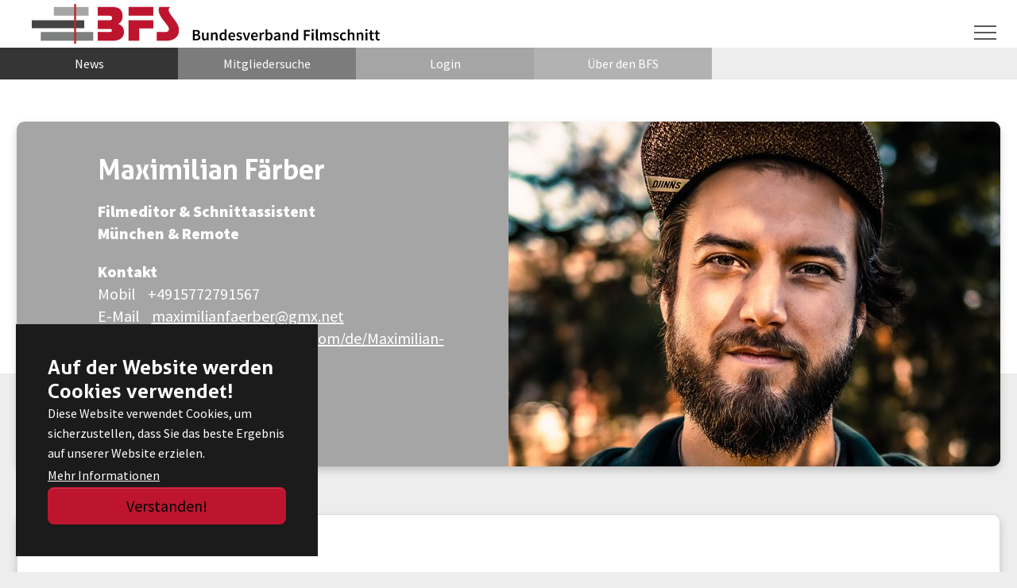

--- FILE ---
content_type: text/html; charset=utf-8
request_url: https://bfs-filmeditor.de/profil/maximilian-faerber/
body_size: 7911
content:
<!DOCTYPE html>
<html lang="de">
<head>

<meta charset="utf-8">
<!-- 
	Bundesverband Filmschnitt Editor e.V.

	This website is powered by TYPO3 - inspiring people to share!
	TYPO3 is a free open source Content Management Framework initially created by Kasper Skaarhoj and licensed under GNU/GPL.
	TYPO3 is copyright 1998-2026 of Kasper Skaarhoj. Extensions are copyright of their respective owners.
	Information and contribution at https://typo3.org/
-->


<link rel="icon" href="/fileadmin/Resources/Public/Icons/favicon.svg" type="image/svg+xml">
<title>Profil - BFS</title>
<meta http-equiv="x-ua-compatible" content="IE=edge" />
<meta name="generator" content="TYPO3 CMS" />
<meta name="viewport" content="width=device-width, initial-scale=1, minimum-scale=1" />
<meta name="robots" content="index,follow" />
<meta name="twitter:card" content="summary" />
<meta name="apple-mobile-web-app-capable" content="no" />
<meta name="google" content="notranslate" />

<link rel="stylesheet" href="/typo3temp/assets/compressed/merged-8126dca10684915fd847a2ab2fc08285-79d0b3b5338d470904eda76242542a5c.css?1705873146" media="all">
<link rel="stylesheet" href="/typo3temp/assets/compressed/93bdf4c8368f968642a58dcc53395b84-94fa309295f2419aa09764890ce14269.css?1705873146" media="all">
<link rel="stylesheet" href="/typo3temp/assets/compressed/merged-2527610e8cf646843d798a1363986c28-a32c3a0e230b61fdcb70d7c03d58bd0e.css?1760952440" media="all">


<script src="/typo3temp/assets/compressed/merged-ad73d26590d70d6d5c85552dde3cf4a6-786005b3fa213ea4d93bdf1c59f600cb.js?1705873146"></script>



<!-- Matomo -->
      <script>
        var _paq = window._paq = window._paq || [];
        /* tracker methods like "setCustomDimension" should be called before "trackPageView" */
        _paq.push(['trackPageView']);
        _paq.push(['enableLinkTracking']);
        (function() {
          var u="//stats.bfs-filmeditor.de/";
          _paq.push(['setTrackerUrl', u+'matomo.php']);
          _paq.push(['setSiteId', '1']);
          var d=document, g=d.createElement('script'), s=d.getElementsByTagName('script')[0];
          g.async=true; g.src=u+'matomo.js'; s.parentNode.insertBefore(g,s);
        })();
      </script>
      <!-- End Matomo Code -->
<link rel="canonical" href="https://bfs-filmeditor.de/profil/maximilian-faerber"/>
</head>
<body id="p1606" class="page-1606 pagelevel-1 language-0 backendlayout-default layout-50">


<!-- Template: /fileadmin/Resources/Private/Layouts/Page/Default.html --><!--  --><div id="top"></div><div id="loader" style="display:flex; align-items:center; text-align:center; height:100%; min-height: 100%; width:100%; position:absolute; top:100px; text-align:center;z-index:99999; background:#444;"><div class="loader-img" style="margin:auto;"><img src="/fileadmin/Resources/Public/Icons/bfs-grau.svg"></div></div><div id="main-content" class="body-bg body-bg-top bg-layout-50 Besucher"><div id="cookieconsent"><span data-cookieconsent-setting="cookie.expiryDays" data-cookieconsent-value="365"></span><span data-cookieconsent-setting="content.header" data-cookieconsent-value="Auf der Website werden Cookies verwendet!"></span><span data-cookieconsent-setting="content.message" data-cookieconsent-value="Diese Website verwendet Cookies, um sicherzustellen, dass Sie das beste Ergebnis auf unserer Website erzielen."></span><span data-cookieconsent-setting="content.dismiss" data-cookieconsent-value="Verstanden!"></span><span data-cookieconsent-setting="content.allow" data-cookieconsent-value="Cookies zulassen"></span><span data-cookieconsent-setting="content.deny" data-cookieconsent-value="Ablehnen"></span><span data-cookieconsent-setting="content.link" data-cookieconsent-value="Mehr Informationen"></span><span data-cookieconsent-setting="content.href" data-cookieconsent-value="/datenschutz"></span><span data-cookieconsent-setting="layout" data-cookieconsent-value="basic-header"></span><span data-cookieconsent-setting="type" data-cookieconsent-value="info"></span><span data-cookieconsent-setting="position" data-cookieconsent-value="bottom-left"></span><span data-cookieconsent-setting="revokable" data-cookieconsent-value="1"></span><span data-cookieconsent-setting="static" data-cookieconsent-value="0"></span><span data-cookieconsent-setting="location" data-cookieconsent-value="1"></span><span data-cookieconsent-setting="law.countryCode" data-cookieconsent-value="DE"></span><span data-cookieconsent-setting="law.regionalLaw" data-cookieconsent-value="1"></span></div><a class="visually-hidden-focusable" href="#page-content"><span>Zum Hauptinhalt springen</span></a><header id="page-header" class="bp-page-header navbar navbar-mainnavigation navbar-default navbar-has-image navbar-top navbar-fixed-top"><div class="container-fluid"><div class="header-all"><div class="header-1"><a class="navbar-brand navbar-brand-image" title="BFS Homepage" href="/"><img class="navbar-brand-logo-normal" src="/fileadmin/templates/icons/bfs-logo.svg" alt="BFS - Bundesverband Filmschnitt Editor e.V." height="50" width="185"><img class="navbar-brand-logo-inverted" src="/typo3conf/ext/bootstrap_package/Resources/Public/Images/BootstrapPackageInverted.svg" alt="BFS - Bundesverband Filmschnitt Editor e.V." height="50" width="185"></a><div class="jubilee"><a href="/"><img class="big" src="/fileadmin/Resources/Public/Icons/bundesverband.svg"><img class="small" src="/fileadmin/Resources/Public/Icons/bundesverband_s.svg"></a></div><div class="tempo-member"></div></div><div class="header-2"><!--
                <a class="navbar-brand-2 navbar-brand-image" href="/"><img class="navbar-brand-logo-normal" src="/fileadmin/templates/icons/bfs-logo.svg" alt="BFS logo" width="140" height="38"></a>
                --><!-- BFS 2. Main-Nav --><nav id="subnav" class="subnav "><ul class="nav navbar-nav subnav-l"><li class="first no"><a href="/news">News</a></li><li class="no"><a href="/mitglieder/mitgliedersuche">Mitgliedersuche</a></li><li class="no"><a href="/login">Login</a></li><li class="last no"><a href="/ueber-den-bfs">Über den BFS</a></li></ul><ul class="nav navbar-nav subnav-r"><!-- is das das hier?!
                        <li class="kontakt no"><a href="/kontakt/" target="_top">Kontakt</a></li>
                        --></ul></nav></div></div><!-- E header-all --><!-- Main Navigation --><button class="navbar-toggler collapsed" type="button" data-toggle="collapse" data-bs-toggle="collapse" data-target="#mainnavigation" data-bs-target="#mainnavigation" aria-controls="mainnavigation" aria-expanded="false" aria-label="Navigation umschalten"><span class="navbar-toggler-icon"></span></button><nav id="mainnavigation" class="collapse navbar-collapse"><ul class="navbar-nav"><li class="nav-item active"><a href="/" id="nav-item-1486" class="nav-link" title="Startseite"><span class="nav-link-text">Startseite</span></a></li><li class="nav-item dropdown dropdown-hover"><a href="/ueber-den-bfs" id="nav-item-2341" class="nav-link dropdown-toggle" title="Über den BFS" aria-haspopup="true" aria-expanded="false"><span class="nav-link-text">Über den BFS</span></a><ul class="dropdown-menu" aria-labelledby="nav-item-2341"><li><a href="/ehrenmitglieder" class="dropdown-item" title="Ehrenmitglieder"><span class="dropdown-text">Ehrenmitglieder</span></a></li><li><a href="/ueber-den-bfs/satzung" class="dropdown-item" title="Satzung"><span class="dropdown-text">Satzung</span></a></li><li><a href="/ueber-den-bfs/aufgaben" class="dropdown-item" title="Aufgaben"><span class="dropdown-text">Aufgaben</span></a></li><li><a href="/ueber-den-bfs/mitglied-werden" class="dropdown-item" title="Mitglied werden"><span class="dropdown-text">Mitglied werden</span></a></li><li><a href="/team" class="dropdown-item" title="Team"><span class="dropdown-text">Team</span></a></li><li><a href="/arbeitsgruppen" class="dropdown-item" title="Arbeitsgruppen"><span class="dropdown-text">Arbeitsgruppen</span></a></li></ul></li><li class="nav-item dropdown dropdown-hover"><a href="/news" id="nav-item-2347" class="nav-link dropdown-toggle" title="News" aria-haspopup="true" aria-expanded="false"><span class="nav-link-text">News</span></a><ul class="dropdown-menu" aria-labelledby="nav-item-2347"><li><a href="/magazin/archivierte-beitraege-1" class="dropdown-item" title="Archivierte Beiträge"><span class="dropdown-text">Archivierte Beiträge</span></a></li></ul></li><li class="nav-item dropdown dropdown-hover"><a href="/berufe" id="nav-item-2349" class="nav-link dropdown-toggle" title="Berufe" aria-haspopup="true" aria-expanded="false"><span class="nav-link-text">Berufe</span></a><ul class="dropdown-menu" aria-labelledby="nav-item-2349"><li><a href="/berufe/filmeditor-als-urheber" class="dropdown-item" title="Filmeditor als Urheber"><span class="dropdown-text">Filmeditor als Urheber</span></a></li><li><a href="/berufe/schnittpreise" class="dropdown-item" title="Schnittpreise"><span class="dropdown-text">Schnittpreise</span></a></li><li><a href="/berufe/aus-und-weiterbildung" class="dropdown-item" title="Aus- und Weiterbildung"><span class="dropdown-text">Aus- und Weiterbildung</span></a></li><li><a href="/berufe/berufsbild-vfx-editorin" class="dropdown-item" title="Berufsbild VFX-Editor*in"><span class="dropdown-text">Berufsbild VFX-Editor*in</span></a></li><li><a href="/berufe/berufsbild-schnittassistenz" class="dropdown-item" title="Berufsbild Schnittassistenz"><span class="dropdown-text">Berufsbild Schnittassistenz</span></a></li><li><a href="/berufe/berufsbild-filmeditorin" class="dropdown-item" title="Berufsbild Filmeditor*in"><span class="dropdown-text">Berufsbild Filmeditor*in</span></a></li></ul></li><li class="nav-item dropdown dropdown-hover"><a href="/mitglieder/mitgliedersuche" id="nav-item-3" class="nav-link dropdown-toggle" title="Mitgliedersuche" aria-haspopup="true" aria-expanded="false"><span class="nav-link-text">Mitgliedersuche</span></a><ul class="dropdown-menu" aria-labelledby="nav-item-3"><li><a href="/mitglieder/mitgliedersuche" class="dropdown-item" title="Mitgliedersuche"><span class="dropdown-icon"><svg xmlns="http://www.w3.org/2000/svg" fill="currentColor" width="16" height="16" viewBox="0 0 512 512" class="" aria-hidden="true"><path d="M510.2 442.2l-113-113c-4.3-4.3-15.3-.8-27.9 8l-40-40c24.3-31.2 38.8-70.4 38.8-113.1C368 82.4 285.6 0 184 0S0 82.4 0 184.1s82.4 184.1 184 184.1c42.6 0 81.9-14.5 113.1-38.8l40.1 39.9c-8.7 12.6-12.2 23.6-7.9 27.9l113 113c6.2 6.2 26.5-3.9 45.3-22.6 18.7-18.8 28.8-39.1 22.6-45.4zM184 328.1c-38.5 0-74.6-15-101.8-42.2S40 222.6 40 184.1s15-74.7 42.2-101.9S145.5 40 184 40s74.6 15 101.8 42.2C313 109.4 328 145.6 328 184.1s-15 74.7-42.2 101.9c-27.2 27.2-63.3 42.1-101.8 42.1z"/></svg></span><span class="dropdown-text">Mitgliedersuche</span></a></li><li><a href="/mitglieder/wer-hat-zeit" class="dropdown-item" title="Wer hat Zeit?"><span class="dropdown-text">Wer hat Zeit?</span></a></li><li><a href="/mitglieder/team-nachwuchs" class="dropdown-item" title="Team Nachwuchs"><span class="dropdown-text">Team Nachwuchs</span></a></li><li><a href="/mitglieder/vorteile-fuer-bfs-mitglieder" class="dropdown-item" title="Vorteile für BFS-Mitglieder"><span class="dropdown-text">Vorteile für BFS-Mitglieder</span></a></li></ul></li><li class="nav-item"><a href="/netzwerk" id="nav-item-2357" class="nav-link" title="Netzwerk"><span class="nav-link-text">Netzwerk</span></a></li><li class="nav-item"><a href="/positionen" id="nav-item-2359" class="nav-link" title="Positionen"><span class="nav-link-text">Positionen</span></a></li><li class="nav-item"><a href="/login" id="nav-item-2360" class="nav-link" title="Login"><span class="nav-link-text">Login</span></a></li><li class="nav-item dropdown dropdown-hover"><a href="/suche" id="nav-item-48" class="nav-link dropdown-toggle" title="Suche" aria-haspopup="true" aria-expanded="false"><span class="nav-link-text">Suche</span></a><ul class="dropdown-menu" aria-labelledby="nav-item-48"><li><a href="/suche/suchergebnis" class="dropdown-item" title="Suchergebnis"><span class="dropdown-text">Suchergebnis</span></a></li></ul></li></ul></nav></div><style>
        #main-content {
            visibility: visible;
        }
        #loader {
            visibility: visible;
            display: flex;
            align-items: center;
            text-align: center;
            position: absolute;
            top: 140px;
            z-index: 1;
            width: 100%;
            height: 100%;
            background-color: #444;
        }
        #loader h1 {
            width: 100%;
            text-align: center;
        }
    </style><script type="text/javascript">
        document.getElementById("loader").style.display = "flex";
        document.addEventListener("DOMContentLoaded", function() {
            setTimeout(function() {
                document.getElementById("loader").style.display = "none";
            }, 100)
        });
        /**
        document.onreadystatechange = function () {
            if (document.readyState !== "complete") {
                document.querySelector("#main-content").style.visibility = "hidden";
                document.querySelector("body").style.backgroundColor = "#666";
                document.querySelector("#loader").style.visibility = "visible";
            } else {
                document.querySelector("#loader").style.display = "none";
                document.querySelector("#main-content").style.visibility = "visible";
                document.querySelector("body").style.backgroundColor = "#fff";
            }
        };
        **/
    </script></header><div id="page-content" class="bp-page-content main-section bfs-23"><!--TYPO3SEARCH_begin--><div class="section section-default"><!--DMAILER_SECTION_BOUNDARY_--><div id="c6384" class="frame frame-size-default frame-default frame-type-list frame-layout-default frame-background-none frame-no-backgroundimage frame-space-before-none frame-space-after-extra-small"><div class="frame-group-container"><div class="frame-group-inner"><div class="frame-container frame-container-default"><div class="frame-inner"><!-- template: fileadmin/Resources/Private/Xblog/View/1stPlugin/Partials/Externaltemplate/Single/01.html --><div id="x6384" class="xBlog xBlogMain single feuser"><!-- EXT:xblog/Resources/Private/View/2ndContent/Templates/Main/Single.html - begin --><div class="row"><div class="columns col-sm-12"><div class="xblog-feuser"><!-- Template File: /fileadmin/Resources/Private/Xblog/View/2ndContent/Partials/Externaltemplate/Single/01.html --><style>
    /* don't scale = FALSE */
    .feuser_show .layout-100.frame-well .col-md-6.image-frame .mediaelement .news-img-wrap img {
      object-fit: cover;
      min-width: 100%;
      min-height: 100%;
    }
  </style><div class="feuser_show"><div class="layout-100 frame-well"><!-- Bildfeld --><div class="row vita"><div class="col-md-6 text-frame"><h2>Maximilian Färber</h2><p class="beruf">
                Filmeditor
                
                  & Schnittassistent
                

                
                  
                    <br/>München
                  
                
                
                
                  &amp;
                
                Remote
              </p><p class="kontakt">Kontakt</p><p class="contact mobil"><span class="label">Mobil</span><a class="sm" href="tel:+4915772791567">+4915772791567</a><span class="lg">+4915772791567</span></p><p class="contact email"><span class="label">E-Mail</span><a href="mailto:maximilianfaerber@gmx.net">maximilianfaerber@gmx.net</a></p><p class="contact www"><span class="label">Web</span><a href="https://www.crew-united.com/de/Maximilian-Faerber_497450.html" target="_blank">https://www.crew-united.com/de/Maximilian-Faerber_497450.html</a></p><p class="available"><span class="label"><strong>Verfügbar ab: </strong></span><span class="zeitraum">
                              
                              01.12.25
                              
                          </span></p><!-- wenn Online-Profil aktiv --></div><!-- Ende Text --><div class="col-md-6 image-frame"><!-- EXT:xblog/Resources/Private/View/2ndContent/Partials/Method/Typolink/Image.html - begin --><!-- EXT:xblog/Resources/Private/View/2ndContent/Partials/Field/List/Image.html - begin --><!-- Template: /fileadmin/Resources/Private/Xblog/View/2ndContent/Partials/Field/List/Image.html --><style>
       	/* don't scale = FALSE */
    	.feuser_show .layout-100.frame-well .col-md-6.image-frame img {
          object-fit: cover;
          min-width: 100%;
          min-height: 100%;
        }
    </style><img srcset="/fileadmin/_processed_/d/c/csm_DSC07957_BFS_cacd0da76c.jpg w,
          /fileadmin/_processed_/d/c/csm_DSC07957_BFS_cacd0da76c.jpg w,
          /fileadmin/_processed_/d/c/csm_DSC07957_BFS_cacd0da76c.jpg w" class="image-embed-item xblog98478 bfs-scale" src="/fileadmin/_processed_/d/c/csm_DSC07957_BFS_214bf98b3b.jpg" width="650" height="434" alt="" /><!-- EXT:xblog/Resources/Private/View/2ndContent/Partials/Field/List/Image.html - end --><!-- EXT:xblog/Resources/Private/View/2ndContent/Partials/Method/Typolink/Image.html - end --><!-- wenn Online-Profil aktiv --></div><!-- Ende Bild --></div><!-- Ende row vita --></div><!-- Ende frame-well --><!-- Felder Profil --><div class="layout-100 frame-white frame-more frame-vita"><h3>Vita</h3><div class="vita-data"><div class="vita "><span class="label">Fremdsprachen</span><span class="data">Englisch</span></div><div class="vita "><span class="label">Ausbildung</span><span class="data">Filmakademie Baden-Württemberg, Montage/Schnitt (2017 – 2024)<br />
Mediengestalter Bild und Ton (2014 - 2017)<br />
Bayerische Akademie für Fernsehen, Animation + VFX Diplom (2012 - 2013)</span></div><div class="vita "><span class="label">Sparten</span><span class="data">Spielfilm, Serie, Kurzfilm, Werbefilm, Trailer, Dokumentarfilm</span></div><div class="vita "><span class="label">Software/Technik</span><span class="data">Avid Media Composer, Adobe After Effects, DaVinci Resolve</span></div></div><!-- E vita-data --></div><!-- E vita --><!-- wenn Online-Profil aktiv --><!-- Tabelle Filmograpy --><!-- Filme als Editor --><div class="layout-100 frame-white frame-more frame-filme"><h4>Filmografie als Filmeditor*in</h4><table class="filmography"><thead><tr class="filme header"><td class="jahr">Jahr</td><td class="titel">Titel</td><td class="sparte">Sparte</td><td class="regie">Regie</td><td class="produktion">Produktion</td><td class="technik">Technik</td></tr></thead><tbody><tr class="filme body data"><td class="jahr"><span>Jahr</span>2025</td><td class="titel"><span>Titel</span>
                      
                      Schwanzlos (AT)
                      
                    </td><td class="sparte"><span>Sparte</span>Serie (Fiction) VoD</td><td class="regie"><span>Regie</span>Olga Müller</td><td class="produktion"><span>Produktion</span>Warner Bros ITVP Deutschland, RTL+</td><td class="technik"><span>Technik</span>Avid Media Composer</td></tr><tr class="filme body extra"><td class="emty" colspan="6"></td></tr><tr class="filme body data"><td class="jahr"><span>Jahr</span>2024</td><td class="titel"><span>Titel</span><a class="weblink" href="https://www.youtube.com/watch?v=Gc2uNL4UdW8" target="_blank">
                      God‘s greatest gift
                      </a></td><td class="sparte"><span>Sparte</span>Werbung Online</td><td class="regie"><span>Regie</span>Carina Bethmann, Celina Rehr </td><td class="produktion"><span>Produktion</span>HFF München</td><td class="technik"><span>Technik</span>Avid Media Composer</td></tr><tr class="filme body extra"><td class="sonstiges" colspan="6"><span>Anmerkung</span>Amorelie Spec Spot</td></tr><tr class="filme body data"><td class="jahr"><span>Jahr</span>2024</td><td class="titel"><span>Titel</span>
                      
                      Feminine Borderlines
                      
                    </td><td class="sparte"><span>Sparte</span>Kurzfilm</td><td class="regie"><span>Regie</span>Kea Wagner </td><td class="produktion"><span>Produktion</span>Filmakademie Baden-Württemberg</td><td class="technik"><span>Technik</span>Avid Media Composer</td></tr><tr class="filme body extra"><td class="emty" colspan="6"></td></tr><tr class="filme body data"><td class="jahr"><span>Jahr</span>2023</td><td class="titel"><span>Titel</span><a class="weblink" href="https://www.crew-united.com/de/Titaninnen__314300.html" target="_blank">
                      Titaninnen
                      </a></td><td class="sparte"><span>Sparte</span>Kurzfilm</td><td class="regie"><span>Regie</span>Jannik Weiße</td><td class="produktion"><span>Produktion</span>Filmakademie Baden-Württemberg</td><td class="technik"><span>Technik</span>Avid Media Composer</td></tr><tr class="filme body extra"><td class="sonstiges" colspan="6"><span>Anmerkung</span>Serienkonzept</td></tr><tr class="filme body data"><td class="jahr"><span>Jahr</span>2023</td><td class="titel"><span>Titel</span><a class="weblink" href="https://www.crew-united.com/de/Feed-Your-Head__317932.html" target="_blank">
                      Feed Your Head
                      </a></td><td class="sparte"><span>Sparte</span>Kurzfilm</td><td class="regie"><span>Regie</span>Bernhard Strobel</td><td class="produktion"><span>Produktion</span>Filmakademie Baden-Württemberg</td><td class="technik"><span>Technik</span>Avid Media Composer</td></tr><tr class="filme body extra"><td class="emty" colspan="6"></td></tr><tr class="filme body data"><td class="jahr"><span>Jahr</span>2023</td><td class="titel"><span>Titel</span><a class="weblink" href="https://www.crew-united.com/de/Nur-wir-zwei__322174.html" target="_blank">
                      Nur wir zwei
                      </a></td><td class="sparte"><span>Sparte</span>Kurzfilm</td><td class="regie"><span>Regie</span>Olga Müller</td><td class="produktion"><span>Produktion</span>Filmakademie Baden-Württemberg, SWR,  nuworx productions GmbH,</td><td class="technik"><span>Technik</span>Avid Media Composer</td></tr><tr class="filme body extra"><td class="emty" colspan="6"></td></tr><tr class="filme body data"><td class="jahr"><span>Jahr</span>2022</td><td class="titel"><span>Titel</span>
                      
                      Paradies
                      
                    </td><td class="sparte"><span>Sparte</span>Dokumentarfilm Kino</td><td class="regie"><span>Regie</span>Esra Laske</td><td class="produktion"><span>Produktion</span>Filmakademie Baden-Württemberg</td><td class="technik"><span>Technik</span>Avid Media Composer</td></tr><tr class="filme body extra"><td class="emty" colspan="6"></td></tr><tr class="filme body data"><td class="jahr"><span>Jahr</span>2022</td><td class="titel"><span>Titel</span><a class="weblink" href="https://www.junger-film.de/genau-wie-frueher/" target="_blank">
                      Genau wie früher
                      </a></td><td class="sparte"><span>Sparte</span>Kurzfilm</td><td class="regie"><span>Regie</span>Josia Brezing</td><td class="produktion"><span>Produktion</span>Filmakademie Baden-Württemberg, SWR Südwestrundfunk, Arte</td><td class="technik"><span>Technik</span>Avid Media Composer</td></tr><tr class="filme body extra"><td class="sonstiges" colspan="6"><span>Anmerkung</span>zusammen mit Andrea Grumbt</td></tr><tr class="filme body data"><td class="jahr"><span>Jahr</span>2022</td><td class="titel"><span>Titel</span><a class="weblink" href="https://www.crew-united.com/de/Opus-Wunschkind__295817.html" target="_blank">
                      Opus - Wunschkind
                      </a></td><td class="sparte"><span>Sparte</span>Kurzfilm</td><td class="regie"><span>Regie</span>Julia Schubeius</td><td class="produktion"><span>Produktion</span>Filmakademie Baden-Württemberg</td><td class="technik"><span>Technik</span>Avid Media Composer</td></tr><tr class="filme body extra"><td class="sonstiges" colspan="6"><span>Anmerkung</span>Serienpilot</td></tr><tr class="filme body data"><td class="jahr"><span>Jahr</span>2022</td><td class="titel"><span>Titel</span><a class="weblink" href="https://www.atelier-ludwigsburg-paris.com/films/detail?tx_alpmovies_movies%5Bmovie%5D=749&cHash=f769f088bca78b5f252e5c40d95efba8" target="_blank">
                      Hunger
                      </a></td><td class="sparte"><span>Sparte</span>Kurzfilm</td><td class="regie"><span>Regie</span>Esra Laske, Jennifer Mallmann</td><td class="produktion"><span>Produktion</span>Arte, SWR Südwestrundfunk, Filmakademie Baden-Württemberg , La Fémis</td><td class="technik"><span>Technik</span>Avid Media Composer</td></tr><tr class="filme body extra"><td class="emty" colspan="6"></td></tr><tr class="filme body data"><td class="jahr"><span>Jahr</span>2021</td><td class="titel"><span>Titel</span><a class="weblink" href="https://www.youtube.com/watch?v=tqgsXRizrrc" target="_blank">
                      Echtes Leben | Social Design – schön, sozial und handgemacht
                      </a></td><td class="sparte"><span>Sparte</span>Magazin</td><td class="regie"><span>Regie</span>Clarissa Eysell</td><td class="produktion"><span>Produktion</span>Paradoks Filmproduktion, Das Erste/Südwest-Runkfunk</td><td class="technik"><span>Technik</span>Avid Media Composer</td></tr><tr class="filme body extra"><td class="emty" colspan="6"></td></tr><tr class="filme body data"><td class="jahr"><span>Jahr</span>2021</td><td class="titel"><span>Titel</span><a class="weblink" href="https://www.crew-united.com/de/Hella-Innovative-vehicle-lighting-Since-1899__293313.html" target="_blank">
                      Hella - Innovative vehicle lighting. Since 1899
                      </a></td><td class="sparte"><span>Sparte</span>Werbung Online</td><td class="regie"><span>Regie</span>Josia Brezing</td><td class="produktion"><span>Produktion</span>Filmakademie Baden-Württemberg</td><td class="technik"><span>Technik</span>Avid Media Composer</td></tr><tr class="filme body extra"><td class="emty" colspan="6"></td></tr><tr class="filme body data"><td class="jahr"><span>Jahr</span>2020</td><td class="titel"><span>Titel</span><a class="weblink" href="https://aresceylan.com/wir-und-das-bose/" target="_blank">
                      Wir und das Böse
                      </a></td><td class="sparte"><span>Sparte</span>Trailer</td><td class="regie"><span>Regie</span>Ares Ceylan</td><td class="produktion"><span>Produktion</span>Filmakademie Baden-Württemberg</td><td class="technik"><span>Technik</span>Avid Media Composer</td></tr><tr class="filme body extra"><td class="sonstiges" colspan="6"><span>Anmerkung</span>Trailer für Serienkonzept</td></tr><tr class="filme body data"><td class="jahr"><span>Jahr</span>2020</td><td class="titel"><span>Titel</span><a class="weblink" href="https://www.swr.de/unternehmen/kommunikation/pressedossiers/swrfernsehen-junger-dokumentarfilm-2020-anwaerter-ausbildung-in-stammheim-118.html" target="_blank">
                      Anwärter - Ausbildung in Stammheim
                      </a></td><td class="sparte"><span>Sparte</span>Dokumentarfilm</td><td class="regie"><span>Regie</span>Jasmin Astaki-Bardeh, Adrian Huber</td><td class="produktion"><span>Produktion</span>Filmakademie Baden-Württemberg, SWR - Junger Dokumentarfilm</td><td class="technik"><span>Technik</span>Avid Media Composer</td></tr><tr class="filme body extra"><td class="emty" colspan="6"></td></tr><tr class="filme body data"><td class="jahr"><span>Jahr</span>2019</td><td class="titel"><span>Titel</span>
                      
                      Drei Mütter
                      
                    </td><td class="sparte"><span>Sparte</span>Dokumentarfilm Kino</td><td class="regie"><span>Regie</span>Esra Laske</td><td class="produktion"><span>Produktion</span>Filmakademie Baden-Württemberg</td><td class="technik"><span>Technik</span>Avid Media Composer</td></tr><tr class="filme body extra"><td class="emty" colspan="6"></td></tr><tr class="filme body data"><td class="jahr"><span>Jahr</span>2019</td><td class="titel"><span>Titel</span><a class="weblink" href="https://www.crew-united.com/de/Scham__256874.html" target="_blank">
                      Scham
                      </a></td><td class="sparte"><span>Sparte</span>Kurzfilm</td><td class="regie"><span>Regie</span>Olga Müller</td><td class="produktion"><span>Produktion</span>Filmakademie Baden-Württemberg</td><td class="technik"><span>Technik</span>Avid Media Composer</td></tr><tr class="filme body extra"><td class="emty" colspan="6"></td></tr><tr class="filme body data"><td class="jahr"><span>Jahr</span>2018</td><td class="titel"><span>Titel</span><a class="weblink" href="https://www.junger-film.de/keimzelle/" target="_blank">
                      Keimzelle
                      </a></td><td class="sparte"><span>Sparte</span>Kurzfilm</td><td class="regie"><span>Regie</span>Benjamin Junghans</td><td class="produktion"><span>Produktion</span>Filmakademie Baden-Württemberg</td><td class="technik"><span>Technik</span>Avid Media Composer</td></tr><tr class="filme body extra"><td class="emty" colspan="6"></td></tr><tr class="filme body data"><td class="jahr"><span>Jahr</span></td><td class="titel"><span>Titel</span></td><td class="sparte"><span>Sparte</span></td><td class="regie"><span>Regie</span></td><td class="produktion"><span>Produktion</span></td><td class="technik"><span>Technik</span></td></tr><tr class="filme body extra"><td class="emty" colspan="6"></td></tr></tbody></table></div><!-- E Filme Editor --><!-- wenn Online-Profil aktiv --><!-- A Filme Schnittassistenten --><div class="layout-100 frame-white frame-more frame-filme"><h4>Filmografie Schnittassistenz, VFX-Editor*in und andere Tätigkeiten</h4><table class="filmography"><thead><tr class="filme header"><td class="jahr">Jahr</td><td class="titel">Titel</td><td class="sparte">Sparte</td><td class="editor">Editor</td><td class="regie">Regie</td><td class="produktion">Produktion</td><td class="technik">Technik</td></tr></thead><tbody><tr class="filme body data"><td class="jahr"><span>Jahr</span>2025</td><td class="titel"><span>Titel</span><a class="weblink" href="https://deadline.com/2024/10/lily-james-pierce-brosnan-cliffhanger-reboot-1236163454/" target="_blank">
                          Cliffhanger
                          </a></td><td class="sparte"><span>Sparte</span>Spielfilm</td><td class="editor"><span>Editor</span>Krisztian Majdik</td><td class="regie"><span>Regie</span>Jaume Collet-Serra</td><td class="produktion"><span>Produktion</span>Supernix GmbH</td><td class="technik"><span>Technik</span>Avid Media Composer</td></tr><tr class="filme body extra"><td class="sonstiges" colspan="7"><span>Anmerkung</span>Additional Editor // 2nd Assistant Editor</td></tr><tr class="filme body data"><td class="jahr"><span>Jahr</span>2024</td><td class="titel"><span>Titel</span>
                          
                          Der Vierer
                          
                        </td><td class="sparte"><span>Sparte</span>Spielfilm</td><td class="editor"><span>Editor</span>Ana de Mier y Ortuno, Simon Gstöttmayr</td><td class="regie"><span>Regie</span>Ivan Sainz-Pardo</td><td class="produktion"><span>Produktion</span>Neos, W&amp;B</td><td class="technik"><span>Technik</span>Avid Media Composer</td></tr><tr class="filme body extra"><td class="sonstiges" colspan="7"><span>Anmerkung</span>Zusatz Schnitt</td></tr><tr class="filme body data"><td class="jahr"><span>Jahr</span>2024</td><td class="titel"><span>Titel</span>
                          
                          Love Is Blind - Germany 
                          
                        </td><td class="sparte"><span>Sparte</span>Doku-Soap</td><td class="editor"><span>Editor</span>Diverse</td><td class="regie"><span>Regie</span></td><td class="produktion"><span>Produktion</span>Netflix, Redseven</td><td class="technik"><span>Technik</span>Avid Media Composer</td></tr><tr class="filme body extra"><td class="sonstiges" colspan="7"><span>Anmerkung</span>Schnittassistent</td></tr><tr class="filme body data"><td class="jahr"><span>Jahr</span>2024</td><td class="titel"><span>Titel</span><a class="weblink" href="https://www.crew-united.com/de/Feste-Freunde__317597.html" target="_blank">
                          Feste und Freunde
                          </a></td><td class="sparte"><span>Sparte</span>Spielfilm</td><td class="editor"><span>Editor</span>Simon Gstöttmayr</td><td class="regie"><span>Regie</span>David Dietl</td><td class="produktion"><span>Produktion</span>Wiedemann &amp; Berg Film GmbH</td><td class="technik"><span>Technik</span>Avid Media Composer</td></tr><tr class="filme body extra"><td class="sonstiges" colspan="7"><span>Anmerkung</span>Schnittassistent</td></tr><tr class="filme body data"><td class="jahr"><span>Jahr</span>2022</td><td class="titel"><span>Titel</span>
                          
                          Spuk unterm Riesenrad
                          
                        </td><td class="sparte"><span>Sparte</span>Spielfilm</td><td class="editor"><span>Editor</span>Kaya Inan</td><td class="regie"><span>Regie</span>Thomas Stuber</td><td class="produktion"><span>Produktion</span>Mideu Films GmbH (vorm. Kinderfilm / MotionWorks)</td><td class="technik"><span>Technik</span>Avid Media Composer</td></tr><tr class="filme body extra"><td class="sonstiges" colspan="7"><span>Anmerkung</span>Schnittassistent</td></tr><tr class="filme body data"><td class="jahr"><span>Jahr</span>2021</td><td class="titel"><span>Titel</span><a class="weblink" href="https://www.swr.de/unternehmen/kommunikation/pressemeldungen/baden-gegen-wuerttemberg-2022-114.html" target="_blank">
                          Baden gegen Württemberg
                          </a></td><td class="sparte"><span>Sparte</span>Doku-Drama</td><td class="editor"><span>Editor</span>Alexander Menkö</td><td class="regie"><span>Regie</span>Andreas Köller</td><td class="produktion"><span>Produktion</span>Eikon Media GmbH</td><td class="technik"><span>Technik</span>Avid Media Composer</td></tr><tr class="filme body extra"><td class="sonstiges" colspan="7"><span>Anmerkung</span>Schnittassistent, Drehbegleitend bei szenischem Filmanteil</td></tr><tr class="filme body data"><td class="jahr"><span>Jahr</span>2020</td><td class="titel"><span>Titel</span>
                          
                          Die Rettung der uns bekannten Welt
                          
                        </td><td class="sparte"><span>Sparte</span>Spielfilm</td><td class="editor"><span>Editor</span>Constantin von Seld, Til Schweiger,  Alexander Menkö</td><td class="regie"><span>Regie</span>Til Schweiger</td><td class="produktion"><span>Produktion</span>Barefoot Films, Perathon Film und Fernseh GmbH</td><td class="technik"><span>Technik</span>Avid Media Composer</td></tr><tr class="filme body extra"><td class="sonstiges" colspan="7"><span>Anmerkung</span>Schnittassistent</td></tr></tbody></table></div><!-- E Filme Schnittassistenten --><!-- wenn Online-Profil aktiv --></div><!-- Ende feuser_show --></div><!-- Ende xblog-feuser --></div></div><!-- EXT:xblog/Resources/Private/View/2ndContent/Templates/Main/Single.html - end --></div></div></div></div></div></div><!--DMAILER_SECTION_BOUNDARY_END--><!--DMAILER_SECTION_BOUNDARY_--><div id="c4534" class="frame frame-size-default frame-default frame-type-text frame-layout-default frame-background-none frame-no-backgroundimage frame-space-before-none frame-space-after-medium"><div class="frame-group-container"><div class="frame-group-inner"><div class="frame-container frame-container-default"><div class="frame-inner"><p class="text-center"><a href="/mitglieder/mitgliedersuche">Zur Mitglieder-Suche</a></p></div></div></div></div></div><!--DMAILER_SECTION_BOUNDARY_END--></div><!--TYPO3SEARCH_end--></div><footer id="page-footer" class="bp-page-footer bfs-2023"><section class="section footer-section footer-section-content"><div class="container"><div class="section-row"><div class="section-column footer-section-content-column footer-section-content-column-left"></div><div class="section-column footer-section-content-column footer-section-content-column-middle"></div><div class="section-column footer-section-content-column footer-section-content-column-right"></div></div></div></section><section class="section footer-section footer-section-meta"><div class="frame frame-background-none frame-space-before-none frame-space-after-none"><div class="frame-group-container"><div class="frame-group-inner"><div class="frame-container container"><div class="frame-inner"><div class="footer-meta"><div id="footer-menu1" class="footer-menu1" role="main"><!-- menu1 --></div><div class="row"  id="footer-menu2"><div class="col-md-4 subnav-wrap copyright"><!--DMAILER_SECTION_BOUNDARY_--><a id="c6364"></a><p>© 2025 Bundesverband Filmschnitt Editor e.V.</p><!--DMAILER_SECTION_BOUNDARY_END--></div><div class="col-md-4 maincontent-wrap" role="main"><!--DMAILER_SECTION_BOUNDARY_--><div id="c6366" class="frame frame-size-default frame-default frame-type-menu_subpages frame-layout-default frame-background-none frame-no-backgroundimage frame-space-before-none frame-space-after-none"><div class="frame-group-container"><div class="frame-group-inner"><div class="frame-container frame-container-default"><div class="frame-inner"><ul><li><a href="/kontakt" title="Kontakt">Kontakt</a></li><li><a href="/datenschutz" title="Datenschutz">Datenschutz</a></li><li><a href="/impressum" title="Impressum">Impressum</a></li><li><a href="https://www.3punktdesign.de/" target="_blank" title="Design">Design</a></li><li><a href="https://digitalbande.berlin" target="_blank" title="Umsetzung">Umsetzung</a></li></ul></div></div></div></div></div><!--DMAILER_SECTION_BOUNDARY_END--></div><div id="footer-menu-social" class="col-md-4 social-wrap" role="main"><!--DMAILER_SECTION_BOUNDARY_--><a id="c6365"></a><ul><li><a href="https://www.instagram.com/bfsfilmeditors/" target="_blank" title="IN">IN</a></li><li><a href="https://www.youtube.com/@bfseditor/" target="_blank" title="YT">YT</a></li></ul><!--DMAILER_SECTION_BOUNDARY_END--></div></div></div></div></div></div></div></div></section></footer><a class="scroll-top" title="Nach oben rollen" href="#top"><span class="scroll-top-icon"></span></a></div><!-- Matomo -->
<script src="//ajax.googleapis.com/ajax/libs/jquery/3.6.0/jquery.min.js" type="text/javascript"></script>
<script src="/typo3temp/assets/compressed/merged-07488c58f188f36a059973ffb2336c9f-70afc3fdc8a77ed2c6ed7fb10a4e125f.js?1705873146"></script>
<script src="/typo3temp/assets/compressed/merged-8aa4d9860a61aea3cfccadbb3c63c81c-5ae7ca70fe2f577e888bf4edebdd5449.js?1705873146"></script>
<script>
/*<![CDATA[*/
/*TS_inlineFooter*/
					var typeOfSlickUids = typeof slickUids;
					if( typeOfSlickUids != 'undefined' ) {
						if(Array.isArray(slickUids)){
							$(document).ready(function () {
								for (var i = 0; i < slickUids.length; i++) {
									var boolSlickRandomizeX = eval("boolSlickRandomize" + slickUids[i]);
									//alert(boolSlickRandomizeX);
									if( boolSlickRandomizeX == true ) {
										$('#slickid-' + slickUids[i]).randomize();
									} 
								}
							});
						}
					}
					$(document).ready(function () {
						if( (typeof obj === "object") && (obj !== null) ) {
							var sortedKeys = Object.keys(obj).sort();
							//alert( sortedKeys[0] );
							if(Array.isArray(sortedKeys)){
								for (var i = 0; i < sortedKeys.length; i++) {
									obj[sortedKeys[i]]();
								}
							}
						}
					});
					

/*]]>*/
</script>

</body>
</html>

--- FILE ---
content_type: image/svg+xml
request_url: https://bfs-filmeditor.de/fileadmin/Resources/Public/Icons/bundesverband.svg
body_size: 3254
content:
<?xml version="1.0" encoding="UTF-8" standalone="no"?>
<!-- Created with Inkscape (http://www.inkscape.org/) -->

<svg
   width="240"
   height="50"
   viewBox="0 0 63.499999 13.229167"
   version="1.1"
   id="svg5"
   inkscape:version="1.2.2 (b0a8486541, 2022-12-01)"
   sodipodi:docname="bundesverband.svg"
   xmlns:inkscape="http://www.inkscape.org/namespaces/inkscape"
   xmlns:sodipodi="http://sodipodi.sourceforge.net/DTD/sodipodi-0.dtd"
   xmlns="http://www.w3.org/2000/svg"
   xmlns:svg="http://www.w3.org/2000/svg">
  <sodipodi:namedview
     id="namedview7"
     pagecolor="#ffffff"
     bordercolor="#666666"
     borderopacity="1.0"
     inkscape:showpageshadow="2"
     inkscape:pageopacity="0.0"
     inkscape:pagecheckerboard="0"
     inkscape:deskcolor="#d1d1d1"
     inkscape:document-units="mm"
     showgrid="false"
     inkscape:zoom="3.1358025"
     inkscape:cx="115.12205"
     inkscape:cy="41.297244"
     inkscape:window-width="1920"
     inkscape:window-height="1008"
     inkscape:window-x="1920"
     inkscape:window-y="0"
     inkscape:window-maximized="1"
     inkscape:current-layer="layer1" />
  <defs
     id="defs2" />
  <g
     inkscape:label="Ebene 1"
     inkscape:groupmode="layer"
     id="layer1"
     transform="translate(0,-567.54164)">
    <g
       aria-label="Bundesverband Filmschnitt"
       id="text236"
       style="font-size:5.29167px;line-height:1.25;font-family:'Open Sans';-inkscape-font-specification:'Open Sans';stroke-width:0.264583"
       transform="translate(0,2.8574133)">
      <path
         d="M 0.18519545,576.79156 H 1.3811128 c 0.7620005,0 1.3282092,-0.32279 1.3282092,-1.016 0,-0.46566 -0.2804585,-0.73554 -0.7778755,-0.8202 v -0.0212 c 0.4074586,-0.10583 0.592667,-0.42333 0.592667,-0.75142 0,-0.635 -0.5238753,-0.85196 -1.2329591,-0.85196 H 0.18519545 Z m 0.6138337,-2.0267 v -0.9578 H 1.2488211 c 0.4497919,0 0.6720421,0.13229 0.6720421,0.4498 0,0.32279 -0.2010835,0.508 -0.6879171,0.508 z m 0,1.55045 v -1.11125 H 1.3176128 c 0.513292,0 0.7884588,0.16934 0.7884588,0.52917 0,0.39158 -0.2804585,0.58208 -0.7884588,0.58208 z"
         style="font-weight:600;font-family:'Source Sans Pro';-inkscape-font-specification:'Source Sans Pro Semi-Bold'"
         id="path396" />
      <path
         d="m 3.2543632,575.82319 c 0,0.65617 0.2434169,1.03187 0.7990422,1.03187 0.3545419,0 0.608542,-0.17462 0.8360838,-0.4445 h 0.015875 l 0.047625,0.381 h 0.4974169 v -2.5982 h -0.608542 v 1.778 c -0.1957918,0.254 -0.3492502,0.35983 -0.576792,0.35983 -0.2804585,0 -0.4021669,-0.15875 -0.4021669,-0.58738 v -1.55045 h -0.608542 z"
         style="font-weight:600;font-family:'Source Sans Pro';-inkscape-font-specification:'Source Sans Pro Semi-Bold'"
         id="path398" />
      <path
         d="m 6.2229886,576.79156 h 0.6085421 v -1.81504 c 0.2169584,-0.21166 0.3651252,-0.32279 0.592667,-0.32279 0.2857502,0 0.4074586,0.15875 0.4074586,0.58738 v 1.55045 h 0.608542 v -1.62983 c 0,-0.65617 -0.2434168,-1.03187 -0.7990421,-1.03187 -0.3545419,0 -0.6191254,0.1852 -0.8519589,0.41275 h -0.021167 l -0.042333,-0.34925 H 6.2229886 Z"
         style="font-weight:600;font-family:'Source Sans Pro';-inkscape-font-specification:'Source Sans Pro Semi-Bold'"
         id="path400" />
      <path
         d="m 9.0275702,575.49511 c 0,0.85725 0.418042,1.35995 1.0689178,1.35995 0.280458,0 0.545042,-0.15345 0.735542,-0.34395 h 0.02117 l 0.04233,0.28045 h 0.502708 v -3.73591 h -0.608542 v 0.94191 l 0.02117,0.41805 c -0.201083,-0.17463 -0.386292,-0.28575 -0.682625,-0.28575 -0.5662091,0 -1.1006678,0.51858 -1.1006678,1.36525 z m 0.6297088,-0.005 c 0,-0.54504 0.2698751,-0.85725 0.60325,-0.85725 0.174625,0 0.349251,0.0582 0.529167,0.21696 v 1.21179 c -0.174625,0.20109 -0.343958,0.29105 -0.545042,0.29105 -0.3757082,0 -0.587375,-0.30163 -0.587375,-0.86255 z"
         style="font-weight:600;font-family:'Source Sans Pro';-inkscape-font-specification:'Source Sans Pro Semi-Bold'"
         id="path402" />
      <path
         d="m 12.001485,575.49511 c 0,0.85725 0.560917,1.35995 1.280584,1.35995 0.328084,0 0.640292,-0.11641 0.889001,-0.28045 l -0.206376,-0.381 c -0.1905,0.1217 -0.381,0.1905 -0.60325,0.1905 -0.418042,0 -0.714375,-0.26459 -0.767292,-0.73555 h 1.651001 c 0.01587,-0.0635 0.02646,-0.16933 0.02646,-0.28575 0,-0.72495 -0.370417,-1.23295 -1.074209,-1.23295 -0.608542,0 -1.195917,0.51858 -1.195917,1.36525 z m 0.587375,-0.23284 c 0.05292,-0.43391 0.3175,-0.66146 0.624417,-0.66146 0.354542,0 0.529167,0.24871 0.529167,0.66146 z"
         style="font-weight:600;font-family:'Source Sans Pro';-inkscape-font-specification:'Source Sans Pro Semi-Bold'"
         id="path404" />
      <path
         d="m 14.594403,576.49523 c 0.254,0.20638 0.629709,0.35983 0.984251,0.35983 0.656167,0 1.010709,-0.35983 1.010709,-0.80433 0,-0.48683 -0.391584,-0.65617 -0.746126,-0.78846 -0.280458,-0.10054 -0.53975,-0.18521 -0.53975,-0.38629 0,-0.16404 0.121708,-0.28575 0.381,-0.28575 0.206375,0 0.391584,0.09 0.5715,0.22225 l 0.280459,-0.37042 c -0.211667,-0.16404 -0.502709,-0.3122 -0.862542,-0.3122 -0.582084,0 -0.947209,0.32279 -0.947209,0.77787 0,0.43392 0.386292,0.62971 0.73025,0.75671 0.275167,0.10583 0.555626,0.20108 0.555626,0.41804 0,0.17992 -0.132292,0.31221 -0.412751,0.31221 -0.264583,0 -0.486833,-0.11113 -0.719667,-0.29104 z"
         style="font-weight:600;font-family:'Source Sans Pro';-inkscape-font-specification:'Source Sans Pro Semi-Bold'"
         id="path406" />
      <path
         d="m 17.716486,576.79156 h 0.703792 l 0.883709,-2.5982 h -0.587375 l -0.412751,1.34937 c -0.07408,0.254 -0.148166,0.51858 -0.22225,0.78317 h -0.02117 c -0.06879,-0.26459 -0.148167,-0.52917 -0.216959,-0.78317 l -0.41275,-1.34937 H 16.81161 Z"
         style="font-weight:600;font-family:'Source Sans Pro';-inkscape-font-specification:'Source Sans Pro Semi-Bold'"
         id="path408" />
      <path
         d="m 19.552698,575.49511 c 0,0.85725 0.560917,1.35995 1.280584,1.35995 0.328084,0 0.640292,-0.11641 0.889001,-0.28045 l -0.206375,-0.381 c -0.1905,0.1217 -0.381001,0.1905 -0.603251,0.1905 -0.418042,0 -0.714375,-0.26459 -0.767292,-0.73555 h 1.651001 c 0.01588,-0.0635 0.02646,-0.16933 0.02646,-0.28575 0,-0.72495 -0.370417,-1.23295 -1.074209,-1.23295 -0.608542,0 -1.195918,0.51858 -1.195918,1.36525 z m 0.587376,-0.23284 c 0.05292,-0.43391 0.3175,-0.66146 0.624417,-0.66146 0.354541,0 0.529167,0.24871 0.529167,0.66146 z"
         style="font-weight:600;font-family:'Source Sans Pro';-inkscape-font-specification:'Source Sans Pro Semi-Bold'"
         id="path410" />
      <path
         d="m 22.404908,576.79156 h 0.608542 v -1.5875 c 0.15875,-0.39158 0.407459,-0.53445 0.613834,-0.53445 0.111125,0 0.179917,0.0159 0.269875,0.0423 l 0.105834,-0.52917 c -0.07938,-0.037 -0.164042,-0.0529 -0.296334,-0.0529 -0.275167,0 -0.550334,0.1852 -0.735542,0.52387 h -0.02117 l -0.04233,-0.46037 h -0.502709 z"
         style="font-weight:600;font-family:'Source Sans Pro';-inkscape-font-specification:'Source Sans Pro Semi-Bold'"
         id="path412" />
      <path
         d="m 24.378696,576.79156 h 0.481541 l 0.05292,-0.26458 h 0.01588 c 0.216959,0.21167 0.470959,0.32808 0.709084,0.32808 0.576792,0 1.111251,-0.51329 1.111251,-1.40758 0,-0.79904 -0.375709,-1.31762 -1.026584,-1.31762 -0.264584,0 -0.534459,0.13229 -0.751417,0.32279 l 0.01588,-0.43392 v -0.96308 h -0.608542 z m 0.608542,-0.65616 v -1.21179 c 0.201083,-0.1958 0.381,-0.29105 0.5715,-0.29105 0.391583,0 0.560917,0.30692 0.560917,0.8255 0,0.58738 -0.264584,0.8943 -0.608542,0.8943 -0.153459,0 -0.338667,-0.0582 -0.523875,-0.21696 z"
         style="font-weight:600;font-family:'Source Sans Pro';-inkscape-font-specification:'Source Sans Pro Semi-Bold'"
         id="path414" />
      <path
         d="m 27.188574,576.09306 c 0,0.45509 0.3175,0.762 0.772584,0.762 0.306916,0 0.5715,-0.15345 0.804333,-0.34925 h 0.01587 l 0.04763,0.28575 h 0.497417 v -1.53987 c 0,-0.72496 -0.3175,-1.12183 -0.968375,-1.12183 -0.41275,0 -0.777876,0.15875 -1.063626,0.33866 l 0.22225,0.40746 c 0.227542,-0.13758 0.470959,-0.254 0.730251,-0.254 0.34925,0 0.465667,0.23283 0.470958,0.508 -1.063625,0.11642 -1.529292,0.40746 -1.529292,0.96308 z m 0.592667,-0.0476 c 0,-0.25929 0.232833,-0.4445 0.936625,-0.53446 v 0.58208 c -0.1905,0.17992 -0.354541,0.28575 -0.566208,0.28575 -0.216959,0 -0.370417,-0.10054 -0.370417,-0.33337 z"
         style="font-weight:600;font-family:'Source Sans Pro';-inkscape-font-specification:'Source Sans Pro Semi-Bold'"
         id="path416" />
      <path
         d="m 30.067245,576.79156 h 0.608542 v -1.81504 c 0.216958,-0.21166 0.365125,-0.32279 0.592667,-0.32279 0.28575,0 0.407458,0.15875 0.407458,0.58738 v 1.55045 h 0.608542 v -1.62983 c 0,-0.65617 -0.243417,-1.03187 -0.799042,-1.03187 -0.354542,0 -0.619125,0.1852 -0.851959,0.41275 h -0.02117 l -0.04233,-0.34925 h -0.502708 z"
         style="font-weight:600;font-family:'Source Sans Pro';-inkscape-font-specification:'Source Sans Pro Semi-Bold'"
         id="path418" />
      <path
         d="m 32.871826,575.49511 c 0,0.85725 0.418042,1.35995 1.068917,1.35995 0.280459,0 0.545042,-0.15345 0.735542,-0.34395 h 0.02117 l 0.04233,0.28045 h 0.502709 v -3.73591 h -0.608542 v 0.94191 l 0.02117,0.41805 c -0.201083,-0.17463 -0.386291,-0.28575 -0.682625,-0.28575 -0.566209,0 -1.100667,0.51858 -1.100667,1.36525 z m 0.629708,-0.005 c 0,-0.54504 0.269876,-0.85725 0.603251,-0.85725 0.174625,0 0.34925,0.0582 0.529167,0.21696 v 1.21179 c -0.174625,0.20109 -0.343959,0.29105 -0.545042,0.29105 -0.375709,0 -0.587376,-0.30163 -0.587376,-0.86255 z"
         style="font-weight:600;font-family:'Source Sans Pro';-inkscape-font-specification:'Source Sans Pro Semi-Bold'"
         id="path420" />
      <path
         d="m 37.147491,576.79156 h 0.613834 v -1.44462 h 1.254125 v -0.51858 h -1.254125 v -0.97896 h 1.476376 v -0.51859 h -2.09021 z"
         style="font-weight:600;font-family:'Source Sans Pro';-inkscape-font-specification:'Source Sans Pro Semi-Bold'"
         id="path422" />
      <path
         d="m 40.084372,573.73827 c 0.216959,0 0.375709,-0.14287 0.375709,-0.34396 0,-0.20637 -0.15875,-0.34925 -0.375709,-0.34925 -0.216958,0 -0.375708,0.14288 -0.375708,0.34925 0,0.20109 0.15875,0.34396 0.375708,0.34396 z m -0.306917,3.05329 h 0.608542 v -2.5982 h -0.608542 z"
         style="font-weight:600;font-family:'Source Sans Pro';-inkscape-font-specification:'Source Sans Pro Semi-Bold'"
         id="path424" />
      <path
         d="m 41.163869,576.12481 c 0,0.4498 0.15875,0.73025 0.592667,0.73025 0.142875,0 0.248708,-0.0212 0.322792,-0.0529 l -0.07937,-0.45509 c -0.04762,0.0106 -0.06879,0.0106 -0.09525,0.0106 -0.0635,0 -0.132292,-0.0529 -0.132292,-0.20109 v -3.10091 h -0.608542 z"
         style="font-weight:600;font-family:'Source Sans Pro';-inkscape-font-specification:'Source Sans Pro Semi-Bold'"
         id="path426" />
      <path
         d="m 42.597909,576.79156 h 0.608542 v -1.81504 c 0.201083,-0.21696 0.386292,-0.32279 0.545042,-0.32279 0.275167,0 0.402167,0.15875 0.402167,0.58738 v 1.55045 h 0.608542 v -1.81504 c 0.201083,-0.21696 0.381,-0.32279 0.545042,-0.32279 0.269875,0 0.396875,0.15875 0.396875,0.58738 v 1.55045 h 0.613834 v -1.62983 c 0,-0.65617 -0.254,-1.03187 -0.804334,-1.03187 -0.328083,0 -0.587375,0.20108 -0.836084,0.46566 -0.121708,-0.29104 -0.338667,-0.46566 -0.719667,-0.46566 -0.322792,0 -0.576792,0.1852 -0.79375,0.41804 h -0.02117 l -0.04233,-0.35454 h -0.502709 z"
         style="font-weight:600;font-family:'Source Sans Pro';-inkscape-font-specification:'Source Sans Pro Semi-Bold'"
         id="path428" />
      <path
         d="m 46.799497,576.49523 c 0.254001,0.20638 0.629709,0.35983 0.984251,0.35983 0.656167,0 1.010709,-0.35983 1.010709,-0.80433 0,-0.48683 -0.391584,-0.65617 -0.746125,-0.78846 -0.280459,-0.10054 -0.539751,-0.18521 -0.539751,-0.38629 0,-0.16404 0.121709,-0.28575 0.381,-0.28575 0.206376,0 0.391584,0.09 0.571501,0.22225 l 0.280458,-0.37042 c -0.211666,-0.16404 -0.502708,-0.3122 -0.862542,-0.3122 -0.582084,0 -0.947209,0.32279 -0.947209,0.77787 0,0.43392 0.386292,0.62971 0.730251,0.75671 0.275166,0.10583 0.555625,0.20108 0.555625,0.41804 0,0.17992 -0.132292,0.31221 -0.41275,0.31221 -0.264584,0 -0.486834,-0.11113 -0.719667,-0.29104 z"
         style="font-weight:600;font-family:'Source Sans Pro';-inkscape-font-specification:'Source Sans Pro Semi-Bold'"
         id="path430" />
      <path
         d="m 49.170164,575.49511 c 0,0.86254 0.545042,1.35995 1.254126,1.35995 0.296333,0 0.608542,-0.11641 0.851959,-0.33337 l -0.254,-0.38629 c -0.142875,0.11641 -0.322792,0.22225 -0.534459,0.22225 -0.407459,0 -0.693209,-0.34396 -0.693209,-0.86254 0,-0.52388 0.291042,-0.86784 0.709084,-0.86784 0.164042,0 0.301625,0.0688 0.439209,0.1905 l 0.291041,-0.38629 c -0.174625,-0.16933 -0.428625,-0.30162 -0.762,-0.30162 -0.693209,0 -1.301751,0.49741 -1.301751,1.36525 z"
         style="font-weight:600;font-family:'Source Sans Pro';-inkscape-font-specification:'Source Sans Pro Semi-Bold'"
         id="path432" />
      <path
         d="m 51.784249,576.79156 h 0.608542 v -1.81504 c 0.216959,-0.21166 0.365126,-0.32279 0.592667,-0.32279 0.285751,0 0.407459,0.15875 0.407459,0.58738 v 1.55045 h 0.608542 v -1.62983 c 0,-0.65617 -0.243417,-1.03187 -0.799042,-1.03187 -0.354542,0 -0.613834,0.1852 -0.830792,0.39158 l 0.02117,-0.50271 v -0.96308 h -0.608542 z"
         style="font-weight:600;font-family:'Source Sans Pro';-inkscape-font-specification:'Source Sans Pro Semi-Bold'"
         id="path434" />
      <path
         d="m 54.737004,576.79156 h 0.608542 v -1.81504 c 0.216959,-0.21166 0.365126,-0.32279 0.592667,-0.32279 0.285751,0 0.407459,0.15875 0.407459,0.58738 v 1.55045 h 0.608542 v -1.62983 c 0,-0.65617 -0.243417,-1.03187 -0.799042,-1.03187 -0.354542,0 -0.619126,0.1852 -0.851959,0.41275 h -0.02117 l -0.04233,-0.34925 h -0.502709 z"
         style="font-weight:600;font-family:'Source Sans Pro';-inkscape-font-specification:'Source Sans Pro Semi-Bold'"
         id="path436" />
      <path
         d="m 58.007254,573.73827 c 0.216959,0 0.375709,-0.14287 0.375709,-0.34396 0,-0.20637 -0.15875,-0.34925 -0.375709,-0.34925 -0.216958,0 -0.375708,0.14288 -0.375708,0.34925 0,0.20109 0.15875,0.34396 0.375708,0.34396 z m -0.306917,3.05329 h 0.608542 v -2.5982 h -0.608542 z"
         style="font-weight:600;font-family:'Source Sans Pro';-inkscape-font-specification:'Source Sans Pro Semi-Bold'"
         id="path438" />
      <path
         d="m 59.176706,575.91315 c 0,0.56091 0.22225,0.94191 0.8255,0.94191 0.206375,0 0.386292,-0.0476 0.529167,-0.0952 l -0.105833,-0.44979 c -0.07408,0.0317 -0.179917,0.0582 -0.269875,0.0582 -0.248709,0 -0.365126,-0.14817 -0.365126,-0.45508 v -1.23825 h 0.661459 v -0.48154 h -0.661459 v -0.70909 h -0.508 l -0.07408,0.70909 -0.402167,0.0265 v 0.45509 h 0.370417 z"
         style="font-weight:600;font-family:'Source Sans Pro';-inkscape-font-specification:'Source Sans Pro Semi-Bold'"
         id="path440" />
      <path
         d="m 61.086999,575.91315 c 0,0.56091 0.22225,0.94191 0.825501,0.94191 0.206375,0 0.386292,-0.0476 0.529167,-0.0952 l -0.105834,-0.44979 c -0.07408,0.0317 -0.179917,0.0582 -0.269875,0.0582 -0.248708,0 -0.365125,-0.14817 -0.365125,-0.45508 v -1.23825 h 0.661459 v -0.48154 h -0.661459 v -0.70909 h -0.508 l -0.07408,0.70909 -0.402167,0.0265 v 0.45509 h 0.370417 z"
         style="font-weight:600;font-family:'Source Sans Pro';-inkscape-font-specification:'Source Sans Pro Semi-Bold'"
         id="path442" />
    </g>
  </g>
</svg>


--- FILE ---
content_type: image/svg+xml
request_url: https://bfs-filmeditor.de/fileadmin/Resources/Public/Icons/bfs-brofil-dummy-single.svg
body_size: 1432
content:
<?xml version="1.0" encoding="UTF-8" standalone="no"?>
<svg
   id="svg2"
   version="1.1"
   width="700"
   height="500"
   xml:space="preserve"
   sodipodi:docname="bfs-brofil-dummy-single.svg"
   inkscape:version="1.2.2 (b0a8486541, 2022-12-01)"
   xmlns:inkscape="http://www.inkscape.org/namespaces/inkscape"
   xmlns:sodipodi="http://sodipodi.sourceforge.net/DTD/sodipodi-0.dtd"
   xmlns="http://www.w3.org/2000/svg"
   xmlns:svg="http://www.w3.org/2000/svg"
   xmlns:rdf="http://www.w3.org/1999/02/22-rdf-syntax-ns#"
   xmlns:cc="http://creativecommons.org/ns#"
   xmlns:dc="http://purl.org/dc/elements/1.1/"><sodipodi:namedview
     id="namedview20"
     pagecolor="#ffffff"
     bordercolor="#666666"
     borderopacity="1.0"
     inkscape:showpageshadow="2"
     inkscape:pageopacity="0.0"
     inkscape:pagecheckerboard="0"
     inkscape:deskcolor="#d1d1d1"
     showgrid="false"
     inkscape:zoom="1.0085938"
     inkscape:cx="230.51898"
     inkscape:cy="168.55151"
     inkscape:window-width="1920"
     inkscape:window-height="1007"
     inkscape:window-x="1920"
     inkscape:window-y="0"
     inkscape:window-maximized="1"
     inkscape:current-layer="g880" /><metadata
     id="metadata8"><rdf:RDF><cc:Work
         rdf:about=""><dc:format>image/svg+xml</dc:format><dc:type
           rdf:resource="http://purl.org/dc/dcmitype/StillImage" /></cc:Work></rdf:RDF></metadata><defs
     id="defs6"><clipPath
       clipPathUnits="userSpaceOnUse"
       id="clipPath28"><path
         d="M 141,343.89 H 453.834 V 498.822 H 141 Z"
         id="path30" /></clipPath><clipPath
       clipPathUnits="userSpaceOnUse"
       id="clipPath48"><path
         d="M 141,343.89 H 453.834 V 498.822 H 141 Z"
         id="path50" /></clipPath></defs><g
     transform="matrix(0.85250914,0,0,0.85250914,-130.07915,860.50552)"
     id="g880"><rect
       style="fill:#a5a5a5;fill-opacity:1;stroke:none;stroke-width:1.17301;-inkscape-stroke:none;stop-color:#000000"
       id="rect424"
       width="821.10559"
       height="586.50397"
       x="152.58388"
       y="-1009.3798" /><g
       id="g5047"
       transform="translate(-5.5416023,-4.3809913)"><g
         id="g24"
         transform="matrix(3.90625,0,0,-3.90625,-810.82842,955.22787)"
         style="fill:#b2b2b2;fill-opacity:1"><g
           id="g26"
           clip-path="url(#clipPath28)"
           style="fill:#b2b2b2;fill-opacity:1"><g
             id="g32"
             transform="translate(292.1357,400.793)"
             style="fill:#b2b2b2;fill-opacity:1"><path
               d="m 0,0 c 0,0 19.21,-0.334 19.501,16.122 -0.053,3.183 -0.784,5.714 -1.841,7.731 -0.531,1.018 -1.147,1.9 -1.804,2.665 -3.145,3.683 -7.192,4.666 -7.192,4.666 0,0 6.735,3.129 7.948,10.495 0.543,4.698 0.237,9.159 -1.696,12.871 -1.099,2.108 -2.718,3.975 -5.02,5.502 C 5.49,62.969 -3.353,62.7 -3.353,62.7 l -25.716,0.016 0.011,-16.276 c 0,0 2.306,-0.002 5.422,-0.002 5.725,-0.004 14.194,-0.01 16.197,-0.01 3.09,0 4.78,-1.564 4.881,-3.956 0.013,-0.627 -0.046,-1.228 -0.195,-1.782 -0.415,-1.522 -1.592,-2.635 -4.362,-2.614 h -21.9 l 0.031,-16.345 h 5.415 17.974 c 3.308,0 3.821,-5.223 -0.015,-5.399 h -17.948 -5.481 V 0.013 L -23.613,0.011 -3.5,0.002 Z"
               style="fill:#b2b2b2;fill-opacity:1;fill-rule:nonzero;stroke:none"
               id="path34" /></g></g></g><g
         id="g36"
         transform="matrix(3.90625,0,0,-3.90625,617.8673,-832.9307)"
         style="fill:#b2b2b2;fill-opacity:1"><path
           d="M 0,0 V 5.735 H -45.693 V -10.519 H -40.267 0 Z"
           style="fill:#b2b2b2;fill-opacity:1;fill-rule:nonzero;stroke:none"
           id="path38" /></g><g
         id="g40"
         transform="matrix(3.90625,0,0,-3.90625,515.9157,-700.4346)"
         style="fill:#b2b2b2;fill-opacity:1"><path
           d="m 0,0 h 26.045 v 10.877 4.142 L -19.637,15.012 V -23.021 H -14.212 0 Z"
           style="fill:#b2b2b2;fill-opacity:1;fill-rule:nonzero;stroke:none"
           id="path42" /></g><g
         id="g52"
         transform="matrix(3.90625,0,0,-3.90625,757.81336,-618.2506)"
         style="fill:#b2b2b2;fill-opacity:1"><path
           d="m 0,0 c 8.283,3.515 10.258,10.081 10.449,10.507 0.119,0.264 1.771,3.954 0.974,10.682 -0.763,6.478 -5.78,12.665 -9.392,17.481 -3.61,4.814 -4.625,6.211 -6.066,8.476 -1.236,1.932 -2.881,4.517 -3.309,7.239 -0.07,0.464 -0.118,0.922 -0.11,1.356 0.048,2.985 3.183,4.89 3.183,4.89 h -20.257 c 0,0 -1.076,-1.723 -1.277,-4.481 -0.099,-2.829 0.373,-7.136 2.793,-11.462 2.862,-6.149 7.731,-10.576 12.57,-17.527 1.073,-1.537 2.862,-3.435 3.419,-6.261 0.919,-7.03 -5.573,-6.587 -5.573,-6.587 L -29.655,14.304 V -1.974 h 5.426 12.865 c 0,0 7.225,0.046 11.364,1.974"
           style="fill:#b2b2b2;fill-opacity:1;fill-rule:nonzero;stroke:none"
           id="path54" /></g></g></g></svg>


--- FILE ---
content_type: image/svg+xml
request_url: https://bfs-filmeditor.de/fileadmin/Resources/Public/Icons/bundesverband_s.svg
body_size: 3313
content:
<?xml version="1.0" encoding="UTF-8" standalone="no"?>
<!-- Created with Inkscape (http://www.inkscape.org/) -->

<svg
   width="135"
   height="38"
   viewBox="0 0 35.718749 10.054167"
   version="1.1"
   id="svg5"
   inkscape:version="1.2.2 (b0a8486541, 2022-12-01)"
   sodipodi:docname="bundesverband_s.svg"
   xmlns:inkscape="http://www.inkscape.org/namespaces/inkscape"
   xmlns:sodipodi="http://sodipodi.sourceforge.net/DTD/sodipodi-0.dtd"
   xmlns="http://www.w3.org/2000/svg"
   xmlns:svg="http://www.w3.org/2000/svg">
  <sodipodi:namedview
     id="namedview7"
     pagecolor="#ffffff"
     bordercolor="#666666"
     borderopacity="1.0"
     inkscape:showpageshadow="2"
     inkscape:pageopacity="0.0"
     inkscape:pagecheckerboard="0"
     inkscape:deskcolor="#d1d1d1"
     inkscape:document-units="mm"
     showgrid="false"
     inkscape:zoom="3.1358025"
     inkscape:cx="115.12205"
     inkscape:cy="41.297244"
     inkscape:window-width="1920"
     inkscape:window-height="1008"
     inkscape:window-x="1920"
     inkscape:window-y="0"
     inkscape:window-maximized="1"
     inkscape:current-layer="layer1" />
  <defs
     id="defs2" />
  <g
     inkscape:label="Ebene 1"
     inkscape:groupmode="layer"
     id="layer1"
     transform="translate(0,-573.89164)">
    <g
       id="g656"
       transform="translate(0.07938788,-1.5874969)"
       style="fill:#a7a6a7;fill-opacity:1">
      <path
         d="M 0.18519545,579.64897 H 1.3811128 c 0.7620005,0 1.3282092,-0.32279 1.3282092,-1.016 0,-0.46566 -0.2804585,-0.73554 -0.7778755,-0.8202 v -0.0212 c 0.4074586,-0.10583 0.592667,-0.42333 0.592667,-0.75142 0,-0.635 -0.5238753,-0.85196 -1.2329591,-0.85196 H 0.18519545 Z m 0.6138337,-2.0267 v -0.9578 H 1.2488211 c 0.4497919,0 0.6720421,0.13229 0.6720421,0.4498 0,0.32279 -0.2010835,0.508 -0.6879171,0.508 z m 0,1.55045 v -1.11125 H 1.3176128 c 0.513292,0 0.7884588,0.16934 0.7884588,0.52917 0,0.39158 -0.2804585,0.58208 -0.7884588,0.58208 z"
         style="font-weight:600;font-size:5.29167px;line-height:1.25;font-family:'Source Sans Pro';-inkscape-font-specification:'Source Sans Pro Semi-Bold';fill:#a7a6a7;fill-opacity:1;stroke-width:0.264583"
         id="path396" />
      <path
         d="m 3.2543632,578.6806 c 0,0.65617 0.2434169,1.03187 0.7990422,1.03187 0.3545419,0 0.608542,-0.17462 0.8360838,-0.4445 h 0.015875 l 0.047625,0.381 h 0.4974169 v -2.5982 h -0.608542 v 1.778 c -0.1957918,0.254 -0.3492502,0.35983 -0.576792,0.35983 -0.2804585,0 -0.4021669,-0.15875 -0.4021669,-0.58738 v -1.55045 h -0.608542 z"
         style="font-weight:600;font-size:5.29167px;line-height:1.25;font-family:'Source Sans Pro';-inkscape-font-specification:'Source Sans Pro Semi-Bold';fill:#a7a6a7;fill-opacity:1;stroke-width:0.264583"
         id="path398" />
      <path
         d="m 6.2229886,579.64897 h 0.6085421 v -1.81504 c 0.2169584,-0.21166 0.3651252,-0.32279 0.592667,-0.32279 0.2857502,0 0.4074586,0.15875 0.4074586,0.58738 v 1.55045 h 0.608542 v -1.62983 c 0,-0.65617 -0.2434168,-1.03187 -0.7990421,-1.03187 -0.3545419,0 -0.6191254,0.1852 -0.8519589,0.41275 h -0.021167 l -0.042333,-0.34925 H 6.2229886 Z"
         style="font-weight:600;font-size:5.29167px;line-height:1.25;font-family:'Source Sans Pro';-inkscape-font-specification:'Source Sans Pro Semi-Bold';fill:#a7a6a7;fill-opacity:1;stroke-width:0.264583"
         id="path400" />
      <path
         d="m 9.0275702,578.35252 c 0,0.85725 0.418042,1.35995 1.0689178,1.35995 0.280458,0 0.545042,-0.15345 0.735542,-0.34395 h 0.02117 l 0.04233,0.28045 h 0.502708 v -3.73591 h -0.608542 v 0.94191 l 0.02117,0.41805 c -0.201083,-0.17463 -0.386292,-0.28575 -0.682625,-0.28575 -0.5662091,0 -1.1006678,0.51858 -1.1006678,1.36525 z m 0.6297088,-0.005 c 0,-0.54504 0.2698751,-0.85725 0.60325,-0.85725 0.174625,0 0.349251,0.0582 0.529167,0.21696 v 1.21179 c -0.174625,0.20109 -0.343958,0.29105 -0.545042,0.29105 -0.3757082,0 -0.587375,-0.30163 -0.587375,-0.86255 z"
         style="font-weight:600;font-size:5.29167px;line-height:1.25;font-family:'Source Sans Pro';-inkscape-font-specification:'Source Sans Pro Semi-Bold';fill:#a7a6a7;fill-opacity:1;stroke-width:0.264583"
         id="path402" />
      <path
         d="m 12.001485,578.35252 c 0,0.85725 0.560917,1.35995 1.280584,1.35995 0.328084,0 0.640292,-0.11641 0.889001,-0.28045 l -0.206376,-0.381 c -0.1905,0.1217 -0.381,0.1905 -0.60325,0.1905 -0.418042,0 -0.714375,-0.26459 -0.767292,-0.73555 h 1.651001 c 0.01587,-0.0635 0.02646,-0.16933 0.02646,-0.28575 0,-0.72495 -0.370417,-1.23295 -1.074209,-1.23295 -0.608542,0 -1.195917,0.51858 -1.195917,1.36525 z m 0.587375,-0.23284 c 0.05292,-0.43391 0.3175,-0.66146 0.624417,-0.66146 0.354542,0 0.529167,0.24871 0.529167,0.66146 z"
         style="font-weight:600;font-size:5.29167px;line-height:1.25;font-family:'Source Sans Pro';-inkscape-font-specification:'Source Sans Pro Semi-Bold';fill:#a7a6a7;fill-opacity:1;stroke-width:0.264583"
         id="path404" />
      <path
         d="m 14.594403,579.35264 c 0.254,0.20638 0.629709,0.35983 0.984251,0.35983 0.656167,0 1.010709,-0.35983 1.010709,-0.80433 0,-0.48683 -0.391584,-0.65617 -0.746126,-0.78846 -0.280458,-0.10054 -0.53975,-0.18521 -0.53975,-0.38629 0,-0.16404 0.121708,-0.28575 0.381,-0.28575 0.206375,0 0.391584,0.09 0.5715,0.22225 l 0.280459,-0.37042 c -0.211667,-0.16404 -0.502709,-0.3122 -0.862542,-0.3122 -0.582084,0 -0.947209,0.32279 -0.947209,0.77787 0,0.43392 0.386292,0.62971 0.73025,0.75671 0.275167,0.10583 0.555626,0.20108 0.555626,0.41804 0,0.17992 -0.132292,0.31221 -0.412751,0.31221 -0.264583,0 -0.486833,-0.11113 -0.719667,-0.29104 z"
         style="font-weight:600;font-size:5.29167px;line-height:1.25;font-family:'Source Sans Pro';-inkscape-font-specification:'Source Sans Pro Semi-Bold';fill:#a7a6a7;fill-opacity:1;stroke-width:0.264583"
         id="path406" />
      <path
         d="m 17.716486,579.64897 h 0.703792 l 0.883709,-2.5982 h -0.587375 l -0.412751,1.34937 c -0.07408,0.254 -0.148166,0.51858 -0.22225,0.78317 h -0.02117 c -0.06879,-0.26459 -0.148167,-0.52917 -0.216959,-0.78317 l -0.41275,-1.34937 H 16.81161 Z"
         style="font-weight:600;font-size:5.29167px;line-height:1.25;font-family:'Source Sans Pro';-inkscape-font-specification:'Source Sans Pro Semi-Bold';fill:#a7a6a7;fill-opacity:1;stroke-width:0.264583"
         id="path408" />
      <path
         d="m 19.552698,578.35252 c 0,0.85725 0.560917,1.35995 1.280584,1.35995 0.328084,0 0.640292,-0.11641 0.889001,-0.28045 l -0.206375,-0.381 c -0.1905,0.1217 -0.381001,0.1905 -0.603251,0.1905 -0.418042,0 -0.714375,-0.26459 -0.767292,-0.73555 h 1.651001 c 0.01588,-0.0635 0.02646,-0.16933 0.02646,-0.28575 0,-0.72495 -0.370417,-1.23295 -1.074209,-1.23295 -0.608542,0 -1.195918,0.51858 -1.195918,1.36525 z m 0.587376,-0.23284 c 0.05292,-0.43391 0.3175,-0.66146 0.624417,-0.66146 0.354541,0 0.529167,0.24871 0.529167,0.66146 z"
         style="font-weight:600;font-size:5.29167px;line-height:1.25;font-family:'Source Sans Pro';-inkscape-font-specification:'Source Sans Pro Semi-Bold';fill:#a7a6a7;fill-opacity:1;stroke-width:0.264583"
         id="path410" />
      <path
         d="m 22.404908,579.64897 h 0.608542 v -1.5875 c 0.15875,-0.39158 0.407459,-0.53445 0.613834,-0.53445 0.111125,0 0.179917,0.0159 0.269875,0.0423 l 0.105834,-0.52917 c -0.07938,-0.037 -0.164042,-0.0529 -0.296334,-0.0529 -0.275167,0 -0.550334,0.1852 -0.735542,0.52387 h -0.02117 l -0.04233,-0.46037 h -0.502709 z"
         style="font-weight:600;font-size:5.29167px;line-height:1.25;font-family:'Source Sans Pro';-inkscape-font-specification:'Source Sans Pro Semi-Bold';fill:#a7a6a7;fill-opacity:1;stroke-width:0.264583"
         id="path412" />
      <path
         d="m 24.378696,579.64897 h 0.481541 l 0.05292,-0.26458 h 0.01588 c 0.216959,0.21167 0.470959,0.32808 0.709084,0.32808 0.576792,0 1.111251,-0.51329 1.111251,-1.40758 0,-0.79904 -0.375709,-1.31762 -1.026584,-1.31762 -0.264584,0 -0.534459,0.13229 -0.751417,0.32279 l 0.01588,-0.43392 v -0.96308 h -0.608542 z m 0.608542,-0.65616 v -1.21179 c 0.201083,-0.1958 0.381,-0.29105 0.5715,-0.29105 0.391583,0 0.560917,0.30692 0.560917,0.8255 0,0.58738 -0.264584,0.8943 -0.608542,0.8943 -0.153459,0 -0.338667,-0.0582 -0.523875,-0.21696 z"
         style="font-weight:600;font-size:5.29167px;line-height:1.25;font-family:'Source Sans Pro';-inkscape-font-specification:'Source Sans Pro Semi-Bold';fill:#a7a6a7;fill-opacity:1;stroke-width:0.264583"
         id="path414" />
      <path
         d="m 27.188574,578.95047 c 0,0.45509 0.3175,0.762 0.772584,0.762 0.306916,0 0.5715,-0.15345 0.804333,-0.34925 h 0.01587 l 0.04763,0.28575 h 0.497417 v -1.53987 c 0,-0.72496 -0.3175,-1.12183 -0.968375,-1.12183 -0.41275,0 -0.777876,0.15875 -1.063626,0.33866 l 0.22225,0.40746 c 0.227542,-0.13758 0.470959,-0.254 0.730251,-0.254 0.34925,0 0.465667,0.23283 0.470958,0.508 -1.063625,0.11642 -1.529292,0.40746 -1.529292,0.96308 z m 0.592667,-0.0476 c 0,-0.25929 0.232833,-0.4445 0.936625,-0.53446 v 0.58208 c -0.1905,0.17992 -0.354541,0.28575 -0.566208,0.28575 -0.216959,0 -0.370417,-0.10054 -0.370417,-0.33337 z"
         style="font-weight:600;font-size:5.29167px;line-height:1.25;font-family:'Source Sans Pro';-inkscape-font-specification:'Source Sans Pro Semi-Bold';fill:#a7a6a7;fill-opacity:1;stroke-width:0.264583"
         id="path416" />
      <path
         d="m 30.067245,579.64897 h 0.608542 v -1.81504 c 0.216958,-0.21166 0.365125,-0.32279 0.592667,-0.32279 0.28575,0 0.407458,0.15875 0.407458,0.58738 v 1.55045 h 0.608542 v -1.62983 c 0,-0.65617 -0.243417,-1.03187 -0.799042,-1.03187 -0.354542,0 -0.619125,0.1852 -0.851959,0.41275 h -0.02117 l -0.04233,-0.34925 h -0.502708 z"
         style="font-weight:600;font-size:5.29167px;line-height:1.25;font-family:'Source Sans Pro';-inkscape-font-specification:'Source Sans Pro Semi-Bold';fill:#a7a6a7;fill-opacity:1;stroke-width:0.264583"
         id="path418" />
      <path
         d="m 32.871826,578.35252 c 0,0.85725 0.418042,1.35995 1.068917,1.35995 0.280459,0 0.545042,-0.15345 0.735542,-0.34395 h 0.02117 l 0.04233,0.28045 h 0.502709 v -3.73591 h -0.608542 v 0.94191 l 0.02117,0.41805 c -0.201083,-0.17463 -0.386291,-0.28575 -0.682625,-0.28575 -0.566209,0 -1.100667,0.51858 -1.100667,1.36525 z m 0.629708,-0.005 c 0,-0.54504 0.269876,-0.85725 0.603251,-0.85725 0.174625,0 0.34925,0.0582 0.529167,0.21696 v 1.21179 c -0.174625,0.20109 -0.343959,0.29105 -0.545042,0.29105 -0.375709,0 -0.587376,-0.30163 -0.587376,-0.86255 z"
         style="font-weight:600;font-size:5.29167px;line-height:1.25;font-family:'Source Sans Pro';-inkscape-font-specification:'Source Sans Pro Semi-Bold';fill:#a7a6a7;fill-opacity:1;stroke-width:0.264583"
         id="path420" />
    </g>
    <g
       id="g641"
       transform="translate(-36.777101,3.70417)"
       style="fill:#a7a6a7;fill-opacity:1">
      <path
         d="m 37.147491,579.64897 h 0.613834 v -1.44462 h 1.254125 v -0.51858 h -1.254125 v -0.97896 h 1.476376 v -0.51859 h -2.09021 z"
         style="font-weight:600;font-size:5.29167px;line-height:1.25;font-family:'Source Sans Pro';-inkscape-font-specification:'Source Sans Pro Semi-Bold';stroke-width:0.264583;fill:#a7a6a7;fill-opacity:1"
         id="path422" />
      <path
         d="m 40.084372,576.59568 c 0.216959,0 0.375709,-0.14287 0.375709,-0.34396 0,-0.20637 -0.15875,-0.34925 -0.375709,-0.34925 -0.216958,0 -0.375708,0.14288 -0.375708,0.34925 0,0.20109 0.15875,0.34396 0.375708,0.34396 z m -0.306917,3.05329 h 0.608542 v -2.5982 h -0.608542 z"
         style="font-weight:600;font-size:5.29167px;line-height:1.25;font-family:'Source Sans Pro';-inkscape-font-specification:'Source Sans Pro Semi-Bold';stroke-width:0.264583;fill:#a7a6a7;fill-opacity:1"
         id="path424" />
      <path
         d="m 41.163869,578.98222 c 0,0.4498 0.15875,0.73025 0.592667,0.73025 0.142875,0 0.248708,-0.0212 0.322792,-0.0529 l -0.07937,-0.45509 c -0.04762,0.0106 -0.06879,0.0106 -0.09525,0.0106 -0.0635,0 -0.132292,-0.0529 -0.132292,-0.20109 v -3.10091 h -0.608542 z"
         style="font-weight:600;font-size:5.29167px;line-height:1.25;font-family:'Source Sans Pro';-inkscape-font-specification:'Source Sans Pro Semi-Bold';stroke-width:0.264583;fill:#a7a6a7;fill-opacity:1"
         id="path426" />
      <path
         d="m 42.597909,579.64897 h 0.608542 v -1.81504 c 0.201083,-0.21696 0.386292,-0.32279 0.545042,-0.32279 0.275167,0 0.402167,0.15875 0.402167,0.58738 v 1.55045 h 0.608542 v -1.81504 c 0.201083,-0.21696 0.381,-0.32279 0.545042,-0.32279 0.269875,0 0.396875,0.15875 0.396875,0.58738 v 1.55045 h 0.613834 v -1.62983 c 0,-0.65617 -0.254,-1.03187 -0.804334,-1.03187 -0.328083,0 -0.587375,0.20108 -0.836084,0.46566 -0.121708,-0.29104 -0.338667,-0.46566 -0.719667,-0.46566 -0.322792,0 -0.576792,0.1852 -0.79375,0.41804 h -0.02117 l -0.04233,-0.35454 h -0.502709 z"
         style="font-weight:600;font-size:5.29167px;line-height:1.25;font-family:'Source Sans Pro';-inkscape-font-specification:'Source Sans Pro Semi-Bold';stroke-width:0.264583;fill:#a7a6a7;fill-opacity:1"
         id="path428" />
      <path
         d="m 46.799497,579.35264 c 0.254001,0.20638 0.629709,0.35983 0.984251,0.35983 0.656167,0 1.010709,-0.35983 1.010709,-0.80433 0,-0.48683 -0.391584,-0.65617 -0.746125,-0.78846 -0.280459,-0.10054 -0.539751,-0.18521 -0.539751,-0.38629 0,-0.16404 0.121709,-0.28575 0.381,-0.28575 0.206376,0 0.391584,0.09 0.571501,0.22225 l 0.280458,-0.37042 c -0.211666,-0.16404 -0.502708,-0.3122 -0.862542,-0.3122 -0.582084,0 -0.947209,0.32279 -0.947209,0.77787 0,0.43392 0.386292,0.62971 0.730251,0.75671 0.275166,0.10583 0.555625,0.20108 0.555625,0.41804 0,0.17992 -0.132292,0.31221 -0.41275,0.31221 -0.264584,0 -0.486834,-0.11113 -0.719667,-0.29104 z"
         style="font-weight:600;font-size:5.29167px;line-height:1.25;font-family:'Source Sans Pro';-inkscape-font-specification:'Source Sans Pro Semi-Bold';stroke-width:0.264583;fill:#a7a6a7;fill-opacity:1"
         id="path430" />
      <path
         d="m 49.170164,578.35252 c 0,0.86254 0.545042,1.35995 1.254126,1.35995 0.296333,0 0.608542,-0.11641 0.851959,-0.33337 l -0.254,-0.38629 c -0.142875,0.11641 -0.322792,0.22225 -0.534459,0.22225 -0.407459,0 -0.693209,-0.34396 -0.693209,-0.86254 0,-0.52388 0.291042,-0.86784 0.709084,-0.86784 0.164042,0 0.301625,0.0688 0.439209,0.1905 l 0.291041,-0.38629 c -0.174625,-0.16933 -0.428625,-0.30162 -0.762,-0.30162 -0.693209,0 -1.301751,0.49741 -1.301751,1.36525 z"
         style="font-weight:600;font-size:5.29167px;line-height:1.25;font-family:'Source Sans Pro';-inkscape-font-specification:'Source Sans Pro Semi-Bold';stroke-width:0.264583;fill:#a7a6a7;fill-opacity:1"
         id="path432" />
      <path
         d="m 51.784249,579.64897 h 0.608542 v -1.81504 c 0.216959,-0.21166 0.365126,-0.32279 0.592667,-0.32279 0.285751,0 0.407459,0.15875 0.407459,0.58738 v 1.55045 h 0.608542 v -1.62983 c 0,-0.65617 -0.243417,-1.03187 -0.799042,-1.03187 -0.354542,0 -0.613834,0.1852 -0.830792,0.39158 l 0.02117,-0.50271 v -0.96308 h -0.608542 z"
         style="font-weight:600;font-size:5.29167px;line-height:1.25;font-family:'Source Sans Pro';-inkscape-font-specification:'Source Sans Pro Semi-Bold';stroke-width:0.264583;fill:#a7a6a7;fill-opacity:1"
         id="path434" />
      <path
         d="m 54.737004,579.64897 h 0.608542 v -1.81504 c 0.216959,-0.21166 0.365126,-0.32279 0.592667,-0.32279 0.285751,0 0.407459,0.15875 0.407459,0.58738 v 1.55045 h 0.608542 v -1.62983 c 0,-0.65617 -0.243417,-1.03187 -0.799042,-1.03187 -0.354542,0 -0.619126,0.1852 -0.851959,0.41275 h -0.02117 l -0.04233,-0.34925 h -0.502709 z"
         style="font-weight:600;font-size:5.29167px;line-height:1.25;font-family:'Source Sans Pro';-inkscape-font-specification:'Source Sans Pro Semi-Bold';stroke-width:0.264583;fill:#a7a6a7;fill-opacity:1"
         id="path436" />
      <path
         d="m 58.007254,576.59568 c 0.216959,0 0.375709,-0.14287 0.375709,-0.34396 0,-0.20637 -0.15875,-0.34925 -0.375709,-0.34925 -0.216958,0 -0.375708,0.14288 -0.375708,0.34925 0,0.20109 0.15875,0.34396 0.375708,0.34396 z m -0.306917,3.05329 h 0.608542 v -2.5982 h -0.608542 z"
         style="font-weight:600;font-size:5.29167px;line-height:1.25;font-family:'Source Sans Pro';-inkscape-font-specification:'Source Sans Pro Semi-Bold';stroke-width:0.264583;fill:#a7a6a7;fill-opacity:1"
         id="path438" />
      <path
         d="m 59.176706,578.77056 c 0,0.56091 0.22225,0.94191 0.8255,0.94191 0.206375,0 0.386292,-0.0476 0.529167,-0.0952 l -0.105833,-0.44979 c -0.07408,0.0317 -0.179917,0.0582 -0.269875,0.0582 -0.248709,0 -0.365126,-0.14817 -0.365126,-0.45508 v -1.23825 h 0.661459 v -0.48154 h -0.661459 v -0.70909 h -0.508 l -0.07408,0.70909 -0.402167,0.0265 v 0.45509 h 0.370417 z"
         style="font-weight:600;font-size:5.29167px;line-height:1.25;font-family:'Source Sans Pro';-inkscape-font-specification:'Source Sans Pro Semi-Bold';stroke-width:0.264583;fill:#a7a6a7;fill-opacity:1"
         id="path440" />
      <path
         d="m 61.086999,578.77056 c 0,0.56091 0.22225,0.94191 0.825501,0.94191 0.206375,0 0.386292,-0.0476 0.529167,-0.0952 l -0.105834,-0.44979 c -0.07408,0.0317 -0.179917,0.0582 -0.269875,0.0582 -0.248708,0 -0.365125,-0.14817 -0.365125,-0.45508 v -1.23825 h 0.661459 v -0.48154 h -0.661459 v -0.70909 h -0.508 l -0.07408,0.70909 -0.402167,0.0265 v 0.45509 h 0.370417 z"
         style="font-weight:600;font-size:5.29167px;line-height:1.25;font-family:'Source Sans Pro';-inkscape-font-specification:'Source Sans Pro Semi-Bold';stroke-width:0.264583;fill:#a7a6a7;fill-opacity:1"
         id="path442" />
    </g>
  </g>
</svg>
